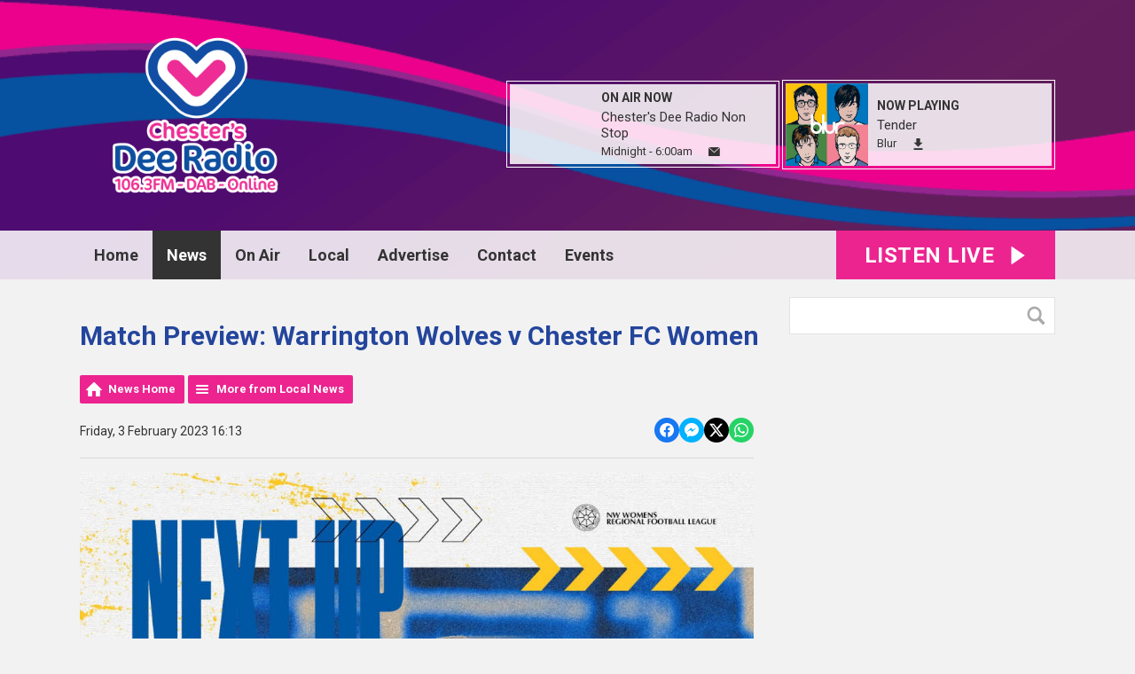

--- FILE ---
content_type: text/html; charset=UTF-8
request_url: https://www.dee1063.com/news/local-news/match-preview-warrington-wolves-v-chester-fc-women1/
body_size: 15050
content:
<!DOCTYPE HTML>
<html lang="en">
<head>
    <meta http-equiv="Content-Type" content="text/html; charset=utf-8">
<title>Match Preview: Warrington Wolves v Chester FC Women - Chester&#039;s Dee Radio</title>
<meta name="description" content="It’s ‘Derby Day’ this Sunday, as Chester FC Women travel to the Tetley Walker Recreation Ground to take on local rivals Warrington Wolves. ">
<meta name="keywords" content="Chester, news, advertise, music, local, radio, Ellesmere Port, Wirral">
<meta name="robots" content="noodp, noydir">

<!-- Facebook -->
<meta property="og:url" content="https://www.dee1063.com/news/local-news/match-preview-warrington-wolves-v-chester-fc-women1/">
<meta property="og:title" content="Match Preview: Warrington Wolves v Chester FC Women">
<meta property="og:image:url" content="https://mmo.aiircdn.com/243/63dd326359266.jpeg">
<meta property="og:image:width" content="1000">
<meta property="og:image:height" content="1000">
<meta property="og:image:type" content="image/jpeg">
<meta property="og:description" content="It’s ‘Derby Day’ this Sunday, as Chester FC Women travel to the Tetley Walker Recreation Ground to take on local rivals Warrington Wolves. ">
<meta property="og:site_name" content="Chester&#039;s Dee Radio">
<meta property="og:type" content="article">

<!-- X.com -->
<meta name="twitter:card" content="summary">
<meta name="twitter:title" content="Match Preview: Warrington Wolves v Chester FC Women">
<meta name="twitter:description" content="It’s ‘Derby Day’ this Sunday, as Chester FC Women travel to the Tetley Walker Recreation Ground to take on local rivals Warrington Wolves. ">
<meta name="twitter:image" content="https://mmo.aiircdn.com/243/63dd326359266.jpeg">
<meta name="twitter:site" content="@dee1063">


<!-- Icons -->
<link rel="icon" href="https://mm.aiircdn.com/451/5e0f20d24ba7e.png">
<link rel="apple-touch-icon" href="https://mm.aiircdn.com/451/5e0f20d24ba7e.png">


<!-- Common CSS -->
<link type="text/css" href="https://c.aiircdn.com/fe/css/dist/afe-f98a36ef05.min.css" rel="stylesheet" media="screen">

<!-- Common JS -->
<script src="https://code.jquery.com/jquery-1.12.2.min.js"></script>
<script src="https://c.aiircdn.com/fe/js/dist/runtime.5b7a401a6565a36fd210.js"></script>
<script src="https://c.aiircdn.com/fe/js/dist/vendor.f6700a934cd0ca45fcf8.js"></script>
<script src="https://c.aiircdn.com/fe/js/dist/afe.10a5ff067c9b70ffe138.js"></script>

<script>
gm.properties = {"site_id":"451","page_id":null,"page_path_no_tll":"\/news\/local-news\/match-preview-warrington-wolves-v-chester-fc-women1\/","service_id":"3460","radioplayer":{"window_size":[380,700]}};
</script>

    <meta name="viewport" content="width=device-width, minimum-scale=1.0, initial-scale=1.0">
    <link rel="stylesheet" href="https://a.aiircdn.com/d/c/1808-9rw7q82oarclqd.css" />
    <script src="//ajax.googleapis.com/ajax/libs/webfont/1/webfont.js"></script>
    <script src="https://a.aiircdn.com/d/j/1809-xneb8jafs0ymxb.js"></script>
</head>
<body data-controller="ads">

<!-- Global site tag (gtag.js) - Google Analytics -->
<script async src="https://www.googletagmanager.com/gtag/js?id=UA-115442827-1"></script>
<script>
  window.dataLayer = window.dataLayer || [];
  function gtag(){dataLayer.push(arguments);}
  gtag('js', new Date());

  gtag('config', 'UA-115442827-1');
</script>


<div class="c-nav-overspill  js-top-nav  js-slide-move">
    <ul></ul>
</div>

<div class="c-site-overlay  js-site-overlay"></div>

<div class="c-site-wrapper  js-slide-move">
    <div class="o-wrapper js-takeover-wrap"></div>
    <div class="c-ad c-leaderboard js-spacing-on-load"><div class="gm-adpos" 
     data-ads-target="pos" 
     data-pos-id="6333" 
     id="ad-pos-6333"
 ></div></div>
    <div class="c-page-head-wrapper">
        <div class="o-wrapper">
            <header class="c-page-head">
                <div class="dv-grid is-vertical-middle">
                    <div class="dv-grid__item one-quarter m-one-half sm-one-whole s-one-whole">
                        <div class="c-logo-wrap">
                            <a href="/" class="c-logo"><span class="c-logo__text">Chester&#039;s Dee Radio</span></a>
                                                    </div>
                    </div><!--
                     --><div class="dv-grid__item three-quarters m-one-half sm-hide s-hide">
                        <div class="c-page-head-secondary">
                                                            <div class="c-output-border">
                                    <div class="c-output">
                                        <div class="c-output__img">
                                            <img src="" />
                                        </div><!--
                                     --><div class="c-output__info">
                                            <span class="c-output__title">On Air Now</span>
                                            <a href="" class="c-output__name">Chester's Dee Radio Non Stop</a>
                                            <span class="c-output__times">Midnight -  6:00am</span>
                                            <a href="https://on.aiir.com/apps/stations/3460/contact" class="c-output__btn"><span class="u-access">Email</span></a>
                                        </div>
                                    </div>
                                </div>
                                                                                        <div class="c-output-border c-output-border--np">
                                    <div class="c-output">
                                        <div class="c-output__img">
                                            <img src="https://is2-ssl.mzstatic.com/image/thumb/Music/v4/a4/36/a7/a436a7e9-4244-716b-3752-dda03b462ff2/source/600x600bb.jpg" />
                                        </div><!--
                                     --><div class="c-output__info">
                                            <span class="c-output__title">Now Playing</span>
                                            <span class="c-output__name">Tender</span>
                                            <a href="/artist/blur/" class="c-output__times">Blur</a>
                                            <a href="https://itunes.apple.com/gb/album/tender/id867694889?i=867694927&uo=4&at=1001lK3e" class="c-output__btn c-output__btn--dl"><span class="u-access">Download</span></a>                                        </div>
                                    </div>
                                </div>
                                                    </div>
                    </div>
                </div>
            </header>
        </div>
        <div class="c-nav-primary-wrapper js-nav-primary-wrapper">
            <div class="o-wrapper">
                <div class="dv-grid">
                    <div class="dv-grid__item l-two-thirds one-half">
                        <nav class="c-nav-primary">

                            <h2 class="u-access"><a href="/">Navigation</a></h2>

                            <button class="c-nav-toggle  js-toggle-navigation">
                                <div class="c-nav-icon">
                                    <i class="c-nav-toggle__line"></i><i class="c-nav-toggle__line"></i><i class="c-nav-toggle__line"></i>
                                </div>
                                <span class="u-access">Toggle</span>
                                <strong class="c-nav-toggle__title">Menu</strong>
                            </button>

                            <ul class="global-nav-top"><li class="nav--home "><div><a href="/">
                    Home
                </a></div></li><li class="nav--news on"><div><a href="/news/">
                    News
                </a></div><ul><li><a href="/news/">
                                Local News
                            </a></li></ul></li><li class="nav--on-air "><div><a href="#">
                    On Air
                </a></div><ul><li><a href="https://www.paradiseislandgolf.com/Cheshire-Oaks">
                                15% Off at Paradise Island Gold at Cheshire Oaks 
                            </a></li><li><a href="/on-air/podcasts/">
                                Podcasts
                            </a></li><li><a href="/on-air/staff/">
                                The Team
                            </a></li><li><a href="/on-air/schedule/">
                                Schedule
                            </a></li><li><a href="https://www.eventbrite.co.uk/e/dancing-in-the-daylight-part-2-with-chesters-dee-radio-tickets-1978410902266?aff=oddtdtcreator">
                                DANCING IN THE DAYLIGHT PARTT 2 ALEXANDER`S LIVE 21st MARCH
                            </a></li><li><a href="/on-air/breakfast/">
                                Breakfast
                            </a></li><li><a href="/on-air/gavin-matthews/">
                                Gavin Matthews
                            </a></li><li><a href="/on-air/daz-antrobus/">
                                Daz Antrobus
                            </a></li><li><a href="/on-air/dave-phillips/">
                                Dave Phillips
                            </a></li><li><a href="/on-air/ruth-pollard/">
                                Ruth Pollard
                            </a></li><li><a href="/on-air/steve-lord/">
                                Steve Lord
                            </a></li><li><a href="/on-air/dee-sport/">
                                Dee Sport
                            </a></li><li><a href="/on-air/shane-pinnington/">
                                Shane Pinnington
                            </a></li><li><a href="/photos/">
                                Photo Gallery
                            </a></li><li><a href="https://www.dee1063.com/on-air/podcasts/school-of-the-week3/">
                                School of The Week 
                            </a></li><li><a href="/on-air/played/">
                                The Music
                            </a></li></ul></li><li class="nav--local "><div><a href="#">
                    Local
                </a></div><ul><li><a href="/local/traffic-info-live/">
                                Traffic info - LIVE
                            </a></li><li><a href="/local/weather/">
                                Weather
                            </a></li><li><a href="https://www.dee1063.com/on-air/podcasts/school-of-the-week3/">
                                School of The Week 
                            </a></li><li><a href="/local/local-out-and-about/">
                                Local Out &amp; About 
                            </a></li><li><a href="/local/brand-builder/">
                                Brand Builder Partners
                            </a></li><li><a href="/local/directory/">
                                Local Directory
                            </a></li><li><a href="/local/lost-and-found-pets/">
                                Lost And Found Pets
                            </a></li></ul></li><li class="nav--advertise "><div><a href="/advertise/">
                    Advertise
                </a></div><ul><li><a href="/advertise/">
                                Win £500 of free advertising 
                            </a></li><li><a href="/advertise/free-marketing-tips/">
                                Free Marketing Tips
                            </a></li><li><a href="/advertise/media-pack/">
                                Media Pack
                            </a></li><li><a href="/advertise/testimonials/">
                                Testimonials
                            </a></li><li><a href="/advertise/why-advertise-with-us/">
                                Why advertise with us
                            </a></li><li><a href="/advertise/what-we-do/">
                                Promotions / Outside Events
                            </a></li><li><a href="/advertise/get-a-free-demo-commercial-for-your-business/">
                                Get a FREE Demo commercial for your business
                            </a></li></ul></li><li class="nav--contact-us "><div><a href="/contact-us/">
                    Contact
                </a></div><ul><li><a href="/contact-us/about-us/">
                                About us
                            </a></li><li><a href="/contact-us/careers/">
                                Careers
                            </a></li><li><a href="/contact-us/">
                                Get in Touch
                            </a></li></ul></li><li class="nav--events "><div><a href="/calendar/">
                    Events
                </a></div></li></ul>

                        </nav>
                    </div><!--
                     --><div class="dv-grid__item l-one-third one-half">
                                                    <a href="/radioplayer/"
                               target="_blank"
                               data-popup-size="380x700"
                               class="c-listen-live">
                                <span class="c-listen-live__text">

                                    <span class="s-hide">Listen Live</span>
                                    <span class="hide s-show-i">Listen</span>

                                </span>
                                <svg class="c-listen-live__icon" xmlns="http://www.w3.org/2000/svg" viewBox="0 0 42 42"><path d="M36 20.2L7 .2a1 1 0 00-1.5.8v40a1 1 0 001.6.8l29-20a1 1 0 000-1.6z"/></svg>
                            </a>
                                            </div>
                </div>
            </div>
        </div>
    </div>

    <section class="c-page-main o-wrapper">
        <div class="dv-grid">
            <div class="dv-grid__item dv-grid__item--flex-300">
                <h1 class="o-headline">Match Preview: Warrington Wolves v Chester FC Women</h1>
                <div class="s-page">
                    
<div class="gm-news-article aiir-c-news-article">

            <ul class="gm-actions">
            <li>
                <a href="/news/" class="icon icon-home">News Home</a>
            </li>
            <li>
                <a href="/news/local-news/" class="icon icon-list">More from Local News</a>
            </li>
        </ul>
    
    <article class="gm-group"
                            data-controller="injector"
                data-injector-interval-value="2"
                data-injector-html-value="&lt;div class=&quot;aiir-c-news-article__mid-article&quot;&gt;&lt;div class=&quot;gm-adpos&quot; 
     data-ads-target=&quot;pos&quot; 
     data-pos-id=&quot;12075&quot; 
     id=&quot;ad-pos-12075&quot;
 &gt;&lt;/div&gt;&lt;/div&gt;"
                >

        <div class="aiir-c-news-extra">
            <div class="aiir-c-news-extra__meta">
                <p class="aiir-c-news-extra__timestamp">
                    Friday, 3 February 2023 16:13
                </p>

                            </div>

            
<div class="aiir-share--floated">
    <ul class="aiir-share__list aiir-share__list--floated">
        <li class="aiir-share__item aiir-share__item--floated">
            <a href="https://www.facebook.com/sharer/sharer.php?u=https%3A%2F%2Fwww.dee1063.com%2Fnews%2Flocal-news%2Fmatch-preview-warrington-wolves-v-chester-fc-women1%2F" 
               class="aiir-share__link aiir-share__link--facebook" 
               data-controller="popup"
               data-action="click->popup#open"
               data-popup-size-param="550x500"
               target="_blank">
                <span class="access">Share on Facebook</span>
                <svg class="aiir-share__icon aiir-share__icon--floated" viewBox="0 0 24 24" xmlns="http://www.w3.org/2000/svg" fill-rule="evenodd" clip-rule="evenodd" stroke-linejoin="round"><path d="M23.9981 11.9991C23.9981 5.37216 18.626 0 11.9991 0C5.37216 0 0 5.37216 0 11.9991C0 17.9882 4.38789 22.9522 10.1242 23.8524V15.4676H7.07758V11.9991H10.1242V9.35553C10.1242 6.34826 11.9156 4.68714 14.6564 4.68714C15.9692 4.68714 17.3424 4.92149 17.3424 4.92149V7.87439H15.8294C14.3388 7.87439 13.8739 8.79933 13.8739 9.74824V11.9991H17.2018L16.6698 15.4676H13.8739V23.8524C19.6103 22.9522 23.9981 17.9882 23.9981 11.9991Z"></path></svg>
            </a>
        </li>
        <li class="aiir-share__item aiir-share__item--floated aiir-share__item--mobile-only">
            <a href="fb-messenger://share?link=https%3A%2F%2Fwww.dee1063.com%2Fnews%2Flocal-news%2Fmatch-preview-warrington-wolves-v-chester-fc-women1%2F" 
               class="aiir-share__link aiir-share__link--messenger">
                <span class="access">Share on Messenger</span>
                <svg class="aiir-share__icon aiir-share__icon--floated" viewBox="0 0 16 16" xmlns="http://www.w3.org/2000/svg" fill-rule="evenodd" clip-rule="evenodd" stroke-linejoin="round" stroke-miterlimit="1.414"><path d="M8 0C3.582 0 0 3.316 0 7.407c0 2.332 1.163 4.41 2.98 5.77V16l2.725-1.495c.727.2 1.497.31 2.295.31 4.418 0 8-3.317 8-7.408C16 3.317 12.418 0 8 0zm.795 9.975L6.758 7.802 2.783 9.975l4.372-4.642 2.087 2.173 3.926-2.173-4.373 4.642z" fill-rule="nonzero"></path></svg>
            </a>
        </li>
        <li class="aiir-share__item aiir-share__item--floated aiir-share__item--desktop-only">
            <a href="http://www.facebook.com/dialog/send?&app_id=1850503301852189&link=https%3A%2F%2Fwww.dee1063.com%2Fnews%2Flocal-news%2Fmatch-preview-warrington-wolves-v-chester-fc-women1%2F&redirect_uri=https%3A%2F%2Fwww.dee1063.com%2Fnews%2Flocal-news%2Fmatch-preview-warrington-wolves-v-chester-fc-women1%2F&display=popup" 
               class="aiir-share__link aiir-share__link--messenger" 
               data-controller="popup"
               data-action="click->popup#open"
               data-popup-size-param="645x580"
               target="_blank">
                <span class="access">Share on Messenger</span>
                <svg class="aiir-share__icon aiir-share__icon--floated" viewBox="0 0 16 16" xmlns="http://www.w3.org/2000/svg" fill-rule="evenodd" clip-rule="evenodd" stroke-linejoin="round" stroke-miterlimit="1.414"><path d="M8 0C3.582 0 0 3.316 0 7.407c0 2.332 1.163 4.41 2.98 5.77V16l2.725-1.495c.727.2 1.497.31 2.295.31 4.418 0 8-3.317 8-7.408C16 3.317 12.418 0 8 0zm.795 9.975L6.758 7.802 2.783 9.975l4.372-4.642 2.087 2.173 3.926-2.173-4.373 4.642z" fill-rule="nonzero"></path></svg>
            </a>
        </li>
        <li class="aiir-share__item aiir-share__item--floated">
            <a href="https://twitter.com/intent/tweet?url=https%3A%2F%2Fwww.dee1063.com%2Fnews%2Flocal-news%2Fmatch-preview-warrington-wolves-v-chester-fc-women1%2F&text=Match+Preview%3A+Warrington+Wolves+v+Chester+FC+Women" 
            class="aiir-share__link aiir-share__link--twitter" 
            data-controller="popup"
            data-action="click->popup#open"
            data-popup-size-param="550x400"
            target="_blank">
                <span class="access">Share on X</span>
                <svg class="aiir-share__icon aiir-share__icon--floated" role="img" viewBox="0 0 24 24" xmlns="http://www.w3.org/2000/svg"><path d="M18.901 1.153h3.68l-8.04 9.19L24 22.846h-7.406l-5.8-7.584-6.638 7.584H.474l8.6-9.83L0 1.154h7.594l5.243 6.932ZM17.61 20.644h2.039L6.486 3.24H4.298Z"/></svg>
            </a>
        </li>
         <li class="aiir-share__item aiir-share__item--floated">
            <a href="https://wa.me/?text=https%3A%2F%2Fwww.dee1063.com%2Fnews%2Flocal-news%2Fmatch-preview-warrington-wolves-v-chester-fc-women1%2F" 
               class="aiir-share__link aiir-share__link--whatsapp" 
               data-action="share/whatsapp/share">
                <span class="access">Share on Whatsapp</span>
                <svg class="aiir-share__icon aiir-share__icon--floated" viewBox="0 0 16 16" xmlns="http://www.w3.org/2000/svg" fill-rule="evenodd" clip-rule="evenodd" stroke-linejoin="round" stroke-miterlimit="1.414"><path d="M11.665 9.588c-.2-.1-1.177-.578-1.36-.644-.182-.067-.315-.1-.448.1-.132.197-.514.643-.63.775-.116.13-.232.14-.43.05-.2-.1-.842-.31-1.602-.99-.592-.53-.99-1.18-1.107-1.38-.116-.2-.013-.31.087-.41.09-.09.2-.23.3-.35.098-.12.13-.2.198-.33.066-.14.033-.25-.017-.35-.05-.1-.448-1.08-.614-1.47-.16-.39-.325-.34-.448-.34-.115-.01-.248-.01-.38-.01-.134 0-.35.05-.532.24-.182.2-.696.68-.696 1.65s.713 1.91.812 2.05c.1.13 1.404 2.13 3.4 2.99.476.2.846.32 1.136.42.476.15.91.13 1.253.08.383-.06 1.178-.48 1.344-.95.17-.47.17-.86.12-.95-.05-.09-.18-.14-.38-.23M8.04 14.5h-.01c-1.18 0-2.35-.32-3.37-.92l-.24-.143-2.5.65.67-2.43-.16-.25c-.66-1.05-1.01-2.26-1.01-3.506 0-3.63 2.97-6.59 6.628-6.59 1.77 0 3.43.69 4.68 1.94 1.25 1.24 1.94 2.9 1.94 4.66-.003 3.63-2.973 6.59-6.623 6.59M13.68 2.3C12.16.83 10.16 0 8.03 0 3.642 0 .07 3.556.067 7.928c0 1.397.366 2.76 1.063 3.964L0 16l4.223-1.102c1.164.63 2.474.964 3.807.965h.004c4.39 0 7.964-3.557 7.966-7.93 0-2.117-.827-4.11-2.33-5.608"></path></svg>
            </a>
        </li>
    </ul>
</div>
        </div>

                    <figure class="aiir-c-news-figure aiir-c-news-figure--side">
                <img class="aiir-c-news-figure__image" src="https://mmo.aiircdn.com/243/63dd326359266.jpeg" alt="" />
                            </figure>
        
        <p class="aiir-c-news-article__abstract">
            It’s ‘Derby Day’ this Sunday, as Chester FC Women travel to the Tetley Walker Recreation Ground to take on local rivals Warrington Wolves. 
        </p>

        <p><span style="font-size:11pt"><span style="line-height:115%"><span style="font-family:Arial,sans-serif"><span style="font-size:14.0pt"><span style="line-height:115%">The Seals made it five consecutive wins in all competitions last Sunday following a very impressive 5-1 away victory against Carlisle United in the Argyle Sports Plate. Prior to the recent good run of form the Blues had gone almost four months without a win in any competition, but a huge win just before the winter break added much needed confidence and belief ahead of the second half of the season. </span></span></span></span></span></p>

<p><span style="font-size:11pt"><span style="line-height:115%"><span style="font-family:Arial,sans-serif"><span style="font-size:14.0pt"><span style="line-height:115%">Following recent results Chester have advanced in two cup competitions reaching the Semi-Final of the County Cup and have climbed up three places in the league . The side come into Sunday&rsquo;s big game in very good form and Martin Fitzsimons will be hoping his side can carry their momentum on. </span></span></span></span></span></p>

<p><span style="font-size:11pt"><span style="line-height:115%"><span style="font-family:Arial,sans-serif"><span style="font-size:14.0pt"><span style="line-height:115%">Ahead of this weekend&rsquo;s game Chester currently occupy 5th in the league, one place above Warrington with both sides on 16 points but Chester having the inferior goal difference. A win for the Seals this weekend could see them record a 6th consecutive win in all competitions and finish the afternoon as high as 4th in the league. </span></span></span></span></span></p>

<p><span style="font-size:11pt"><span style="line-height:115%"><span style="font-family:Arial,sans-serif"><span style="font-size:14.0pt"><span style="line-height:115%">Sunday&rsquo;s opponents Warrington come into Sunday&rsquo;s game having only recorded one win in their last five games, as mentioned they are one place behind Chester in the league having played two games more. The Wolves have endured a mixed season to date having won four of their eleven games in the league, a win for them on Sunday would move them above rivals Chester and potentially into 4th place.</span></span></span></span></span></p>

<p><em><span style="font-size:11pt"><span style="line-height:115%"><span style="font-family:Arial,sans-serif"><b><u><span style="font-size:14.0pt"><span style="line-height:115%">STAT ATTACK </span></span></u></b></span></span></span></em></p>

<ul>
  <li style="margin-left:8px"><span style="font-size:11pt"><span style="line-height:115%"><span style="font-family:Arial,sans-serif"><span style="font-size:14.0pt"><span style="line-height:115%">Last season&#39;s fixtures between the sides saw both Chester and Warrington both register one win (Chester 2-0 Warrington &amp; Warrington 2-1 Chester).</span></span></span></span></span></li>
  <li style="margin-left:8px"><span style="font-size:11pt"><span style="line-height:115%"><span style="font-family:Arial,sans-serif"><span style="font-size:14.0pt"><span style="line-height:115%">Warrington have picked up just one win in their last five games in the league.</span></span></span></span></span></li>
  <li style="margin-left:8px"><span style="font-size:11pt"><span style="line-height:115%"><span style="font-family:Arial,sans-serif"><span style="font-size:14.0pt"><span style="line-height:115%">A win for Chester on Sunday would see them record a 6th consecutive win in all competitions.</span></span></span></span></span></li>
  <li style="margin-left:8px"><span style="font-size:11pt"><span style="line-height:115%"><span style="font-family:Arial,sans-serif"><span style="font-size:14.0pt"><span style="line-height:115%">A goal for Chester&rsquo;s Molly Wood on Sunday would see her score for the four game running.</span></span></span></span></span></li>
</ul>

<p><em><span style="font-size:11pt"><span style="line-height:115%"><span style="font-family:Arial,sans-serif"><b><u><span style="font-size:14.0pt"><span style="line-height:115%">Form Guide (Most Recent First)</span></span></u></b></span></span></span></em></p>

<p><span style="font-size:11pt"><span style="line-height:115%"><span style="font-family:Arial,sans-serif"><span style="font-size:14.0pt"><span style="line-height:115%">Warrington Wolves: LLWLD</span></span></span></span></span></p>

<p><span style="font-size:11pt"><span style="line-height:115%"><span style="font-family:Arial,sans-serif"><span style="font-size:14.0pt"><span style="line-height:115%">Chester FC Women: WWWWW</span></span></span></span></span></p>

<p><em><span style="font-size:11pt"><span style="line-height:115%"><span style="font-family:Arial,sans-serif"><b><u><span style="font-size:14.0pt"><span style="line-height:115%">Manager Thoughts</span></span></u></b></span></span></span></em></p>

<p><span style="font-size:11pt"><span style="line-height:115%"><span style="font-family:Arial,sans-serif"><span style="font-size:14.0pt"><span style="line-height:115%">&ldquo;This weekend is just another challenge along our journey. Every team poses a different challenge, and recently, we&rsquo;ve come up with all the answers. The history, whilst I&rsquo;ve been at the club, suggests it will be a close game, where you must concentrate for 90 minutes plus. If you don&#39;t, Warrington are a team that is capable of punishing you. We need to treat it like every other game we have done recently&rdquo;.</span></span></span></span></span></p>

<p><span style="font-size:11pt"><span style="line-height:115%"><span style="font-family:Arial,sans-serif"><span style="font-size:14.0pt"><span style="line-height:115%">&ldquo;Our Forwards have been on fire recently. Long may that continue. Obviously, the goals and assists of Emma Gray and Molly Wood have been crucial and quite rightly take a lot of the accolade&rsquo;s. But recently Ell Bradley has been an unsung hero putting in some good performances. I was over the moon that she got her goal on Sunday, with a great finish too. We still have Alisha Wright amongst some talented youngsters to join the fold which is exciting to see what those players can do in the not-so-distant future&rdquo;.</span></span></span></span></span></p>

<p><span style="font-size:11pt"><span style="line-height:115%"><span style="font-family:Arial,sans-serif"><span style="font-size:14.0pt"><span style="line-height:115%">&ldquo;Lately, I&rsquo;ve been really pleased with our attitude and application of the whole team in games. The forwards score the goals but they need the midfield and the defence to play their part in giving them the platform to do what they do. There&rsquo;s a healthy respect that everyone plays their part in the game. Regardless of the situation we find ourselves in throughout the game, we play football. The players look like they have a healthy arrogance about them, a refusal to play any other way, than the way we know. They&rsquo;re together and any tough moments they find themselves in games they know when to hit the &lsquo;reset button&rsquo;. Provided we do that again on Sunday, we will come out of the game with the result we want&rdquo;.</span></span></span></span></span></p>

        
        
    </article>

    
<div class="aiir-share">
    <h2 class="aiir-share__header">Share</h2>
    <ul class="aiir-share__list">
        <li class="aiir-share__item">
            <a href="https://www.facebook.com/sharer/sharer.php?u=https%3A%2F%2Fwww.dee1063.com%2Fnews%2Flocal-news%2Fmatch-preview-warrington-wolves-v-chester-fc-women1%2F" 
               class="aiir-share__link aiir-share__link--facebook" 
               data-controller="popup"
               data-action="click->popup#open"
               data-popup-size-param="550x500"
               target="_blank">
                <span class="access">Share on Facebook</span>
                <svg class="aiir-share__icon" viewBox="0 0 24 24" xmlns="http://www.w3.org/2000/svg" fill-rule="evenodd" clip-rule="evenodd" stroke-linejoin="round"><path d="M23.9981 11.9991C23.9981 5.37216 18.626 0 11.9991 0C5.37216 0 0 5.37216 0 11.9991C0 17.9882 4.38789 22.9522 10.1242 23.8524V15.4676H7.07758V11.9991H10.1242V9.35553C10.1242 6.34826 11.9156 4.68714 14.6564 4.68714C15.9692 4.68714 17.3424 4.92149 17.3424 4.92149V7.87439H15.8294C14.3388 7.87439 13.8739 8.79933 13.8739 9.74824V11.9991H17.2018L16.6698 15.4676H13.8739V23.8524C19.6103 22.9522 23.9981 17.9882 23.9981 11.9991Z"></path></svg>
            </a>
        </li>
        <li class="aiir-share__item aiir-share__item--mobile-only">
            <a href="fb-messenger://share?link=https%3A%2F%2Fwww.dee1063.com%2Fnews%2Flocal-news%2Fmatch-preview-warrington-wolves-v-chester-fc-women1%2F" 
               class="aiir-share__link aiir-share__link--messenger">
                <span class="access">Share on Messenger</span>
                <svg class="aiir-share__icon" viewBox="0 0 16 16" xmlns="http://www.w3.org/2000/svg" fill-rule="evenodd" clip-rule="evenodd" stroke-linejoin="round" stroke-miterlimit="1.414"><path d="M8 0C3.582 0 0 3.316 0 7.407c0 2.332 1.163 4.41 2.98 5.77V16l2.725-1.495c.727.2 1.497.31 2.295.31 4.418 0 8-3.317 8-7.408C16 3.317 12.418 0 8 0zm.795 9.975L6.758 7.802 2.783 9.975l4.372-4.642 2.087 2.173 3.926-2.173-4.373 4.642z" fill-rule="nonzero"></path></svg>
            </a>
        </li>
        <li class="aiir-share__item aiir-share__item--desktop-only">
            <a href="http://www.facebook.com/dialog/send?&app_id=1850503301852189&link=https%3A%2F%2Fwww.dee1063.com%2Fnews%2Flocal-news%2Fmatch-preview-warrington-wolves-v-chester-fc-women1%2F&redirect_uri=https%3A%2F%2Fwww.dee1063.com%2Fnews%2Flocal-news%2Fmatch-preview-warrington-wolves-v-chester-fc-women1%2F&display=popup" 
               class="aiir-share__link aiir-share__link--messenger" 
               data-controller="popup"
               data-action="click->popup#open"
               data-popup-size-param="645x580"
               target="_blank">
                <span class="access">Share on Messenger</span>
                <svg class="aiir-share__icon" viewBox="0 0 16 16" xmlns="http://www.w3.org/2000/svg" fill-rule="evenodd" clip-rule="evenodd" stroke-linejoin="round" stroke-miterlimit="1.414"><path d="M8 0C3.582 0 0 3.316 0 7.407c0 2.332 1.163 4.41 2.98 5.77V16l2.725-1.495c.727.2 1.497.31 2.295.31 4.418 0 8-3.317 8-7.408C16 3.317 12.418 0 8 0zm.795 9.975L6.758 7.802 2.783 9.975l4.372-4.642 2.087 2.173 3.926-2.173-4.373 4.642z" fill-rule="nonzero"></path></svg>
            </a>
        </li>
        <li class="aiir-share__item">
            <a href="https://twitter.com/intent/tweet?url=https%3A%2F%2Fwww.dee1063.com%2Fnews%2Flocal-news%2Fmatch-preview-warrington-wolves-v-chester-fc-women1%2F&text=Match+Preview%3A+Warrington+Wolves+v+Chester+FC+Women" 
            class="aiir-share__link aiir-share__link--twitter" 
            data-controller="popup"
            data-action="click->popup#open"
            data-popup-size-param="550x400"
            target="_blank">
                <span class="access">Share on X</span>
                <svg class="aiir-share__icon" role="img" viewBox="0 0 24 24" xmlns="http://www.w3.org/2000/svg"><path d="M18.901 1.153h3.68l-8.04 9.19L24 22.846h-7.406l-5.8-7.584-6.638 7.584H.474l8.6-9.83L0 1.154h7.594l5.243 6.932ZM17.61 20.644h2.039L6.486 3.24H4.298Z"/></svg>
            </a>
        </li>
         <li class="aiir-share__item">
            <a href="https://wa.me/?text=https%3A%2F%2Fwww.dee1063.com%2Fnews%2Flocal-news%2Fmatch-preview-warrington-wolves-v-chester-fc-women1%2F" 
               class="aiir-share__link aiir-share__link--whatsapp" 
               data-action="share/whatsapp/share">
                <span class="access">Share on Whatsapp</span>
                <svg class="aiir-share__icon" viewBox="0 0 16 16" xmlns="http://www.w3.org/2000/svg" fill-rule="evenodd" clip-rule="evenodd" stroke-linejoin="round" stroke-miterlimit="1.414"><path d="M11.665 9.588c-.2-.1-1.177-.578-1.36-.644-.182-.067-.315-.1-.448.1-.132.197-.514.643-.63.775-.116.13-.232.14-.43.05-.2-.1-.842-.31-1.602-.99-.592-.53-.99-1.18-1.107-1.38-.116-.2-.013-.31.087-.41.09-.09.2-.23.3-.35.098-.12.13-.2.198-.33.066-.14.033-.25-.017-.35-.05-.1-.448-1.08-.614-1.47-.16-.39-.325-.34-.448-.34-.115-.01-.248-.01-.38-.01-.134 0-.35.05-.532.24-.182.2-.696.68-.696 1.65s.713 1.91.812 2.05c.1.13 1.404 2.13 3.4 2.99.476.2.846.32 1.136.42.476.15.91.13 1.253.08.383-.06 1.178-.48 1.344-.95.17-.47.17-.86.12-.95-.05-.09-.18-.14-.38-.23M8.04 14.5h-.01c-1.18 0-2.35-.32-3.37-.92l-.24-.143-2.5.65.67-2.43-.16-.25c-.66-1.05-1.01-2.26-1.01-3.506 0-3.63 2.97-6.59 6.628-6.59 1.77 0 3.43.69 4.68 1.94 1.25 1.24 1.94 2.9 1.94 4.66-.003 3.63-2.973 6.59-6.623 6.59M13.68 2.3C12.16.83 10.16 0 8.03 0 3.642 0 .07 3.556.067 7.928c0 1.397.366 2.76 1.063 3.964L0 16l4.223-1.102c1.164.63 2.474.964 3.807.965h.004c4.39 0 7.964-3.557 7.966-7.93 0-2.117-.827-4.11-2.33-5.608"></path></svg>
            </a>
        </li>
    </ul>
</div>

    <div data-nosnippet>
        
                    <h2>More from Local News</h2>

            <ul class="gm-sec divide-rows" data-grid-threshold="400"
                                >
                                        <li>
        <a class="gm-sec-title" href="/news/local-news/cwac-council-publishes-proposed-budget-while-continuing-to-prioritise-investment-in-communities/">
            <img class="gm-sec-img "
                 src="https://mmo.aiircdn.com/243/632c836a0ee53.jpg"
                 alt=""
            />
            CWaC Council publishes proposed budget while continuing to prioritise investment in communities
        </a>
        <div class="gm-sec-text">
                                        <p class="gm-sec-description">
                    Cheshire West and Chester Council has published its proposed budget for 2026-27, setting out how it plans to protect vital services for residents while responding to ongoing financial pressures facing local government.
                </p>
                    </div>
    </li>

                                        <li>
        <a class="gm-sec-title" href="/news/local-news/flintshire-council-strengthens-support-for-pupils-with-additional-learning-needs/">
            <img class="gm-sec-img "
                 src="https://mmo.aiircdn.com/243/6687cfd05f92c.jpg"
                 alt=""
            />
            Flintshire Council strengthens support for pupils with additional learning needs
        </a>
        <div class="gm-sec-text">
                                        <p class="gm-sec-description">
                    Cabinet members are proposing a significant £1.8 million investment to support children and young people with additional learning needs, following feedback from schools across Flintshire.
                </p>
                    </div>
    </li>

                                        <li>
        <a class="gm-sec-title" href="/news/local-news/cwac-increased-housing-management-service-budget/">
            <img class="gm-sec-img "
                 src="https://mmo.aiircdn.com/243/632c836a0ee53.jpg"
                 alt=""
            />
            CWaC - Increased Housing Management Service Budget
        </a>
        <div class="gm-sec-text">
                                        <p class="gm-sec-description">
                    Cheshire West and Chester Council’s Overview and Scrutiny Committee will discuss the proposed Housing Management Service budget and proposed rent increases for tenants of Council owned properties at a meeting on Monday 2nd February.
                </p>
                    </div>
    </li>

                                        <li>
        <a class="gm-sec-title" href="/news/local-news/citizens-advice-flintshire-looking-for-new-volunteer-assessors/">
            <img class="gm-sec-img "
                 src="https://mmo.aiircdn.com/243/63d408d3765ef.png"
                 alt=""
            />
            Citizens Advice Flintshire looking for new volunteer assessors
        </a>
        <div class="gm-sec-text">
                                        <p class="gm-sec-description">
                    Citizens Advice Flintshire are currently looking for new volunteer assessors to help in their Mold and Deeside offices.
                </p>
                    </div>
    </li>

                                        <li>
        <a class="gm-sec-title" href="/news/local-news/new-gates-improve-safety-and-accessibility-on-popular-walking-routes/">
            <img class="gm-sec-img "
                 src="https://mmo.aiircdn.com/243/69736d34ab088.jfif"
                 alt=""
            />
            New gates improve safety and accessibility on popular walking routes
        </a>
        <div class="gm-sec-text">
                                        <p class="gm-sec-description">
                    Several popular footpaths in the Caergwrle area have been greatly enhanced through recent installations by Flintshire County Council’s Access and Environment Service and local contractors.
                </p>
                    </div>
    </li>

                                        <li>
        <a class="gm-sec-title" href="/news/local-news/have-your-say-on-the-next-stage-of-ellesmere-port-regeneration/">
            <img class="gm-sec-img "
                 src="https://mmo.aiircdn.com/243/6973592baa371.png"
                 alt=""
            />
            Have your say on the next stage of Ellesmere Port regeneration
        </a>
        <div class="gm-sec-text">
                                        <p class="gm-sec-description">
                    The Masterplan for Ellesmere Port is being refreshed and updated to consider the next priorities for the town.
                </p>
                    </div>
    </li>

                                        <li>
        <a class="gm-sec-title" href="/news/local-news/february-half-term-brings-exciting-free-holiday-activities-for-children-across-cheshire-west/">
            <img class="gm-sec-img "
                 src="https://mmo.aiircdn.com/243/69734f02e4cf5.jpg"
                 alt=""
            />
            February half-term brings exciting free holiday activities for children across Cheshire West
        </a>
        <div class="gm-sec-text">
                                        <p class="gm-sec-description">
                    Cheshire West and Chester Council has announced an exciting programme of free activities available to eligible children this February half term, thanks to continued Government funding for the Holiday Activities and Food Programme.
                </p>
                    </div>
    </li>

                                        <li>
        <a class="gm-sec-title" href="/news/local-news/chesters-lunar-new-year-celebrations-2026/">
            <img class="gm-sec-img "
                 src="https://mmo.aiircdn.com/243/69734cfa94751.jpg"
                 alt=""
            />
            Chester’s Lunar New Year celebrations 2026
        </a>
        <div class="gm-sec-text">
                                        <p class="gm-sec-description">
                    Chester will celebrate the Lunar New Year of the Horse on Saturday, February 21st with performances of traditional music, lions and dragon dancing, non-combustible firecrackers and cultural characters.
                </p>
                    </div>
    </li>

                                        <li>
        <a class="gm-sec-title" href="/news/local-news/cheshire-police-warn-people-to-be-vigilant-following-reports-of-counterfeit-notes-across-the-county/">
            <img class="gm-sec-img "
                 src="https://mmo.aiircdn.com/243/5f44e2ff6a592.jpg"
                 alt=""
            />
            Cheshire Police warn people to be vigilant following reports of counterfeit notes across the county
        </a>
        <div class="gm-sec-text">
                                        <p class="gm-sec-description">
                    Cheshire Police are warning businesses and private sellers to be vigilant following a number of reports of counterfeit notes being offered for payment.
                </p>
                    </div>
    </li>

                                        <li>
        <a class="gm-sec-title" href="/news/local-news/samantha-dixon-mp-helps-return-over-1-5-million-to-local-residents/">
            <img class="gm-sec-img "
                 src="https://mmo.aiircdn.com/243/69712828d710d.jpg"
                 alt=""
            />
            Samantha Dixon MP Helps Return Over £1.5 Million to Local Residents 
        </a>
        <div class="gm-sec-text">
                                        <p class="gm-sec-description">
                    The first month of 2026 has seen local MP, Samantha Dixon and her team mark the return of more than £1.5 million back to local residents.  
                </p>
                    </div>
    </li>

                                        <li>
        <a class="gm-sec-title" href="/news/local-news/police-appeal-for-witnesses-following-serious-collision-in-tattenhall/">
            <img class="gm-sec-img "
                 src="https://mmo.aiircdn.com/243/68a74c5f4f693.jpg"
                 alt=""
            />
            Police appeal for witnesses following serious collision in Tattenhall
        </a>
        <div class="gm-sec-text">
                                        <p class="gm-sec-description">
                    Police are appealing for witnesses following a serious collision in Tattenhall.
                </p>
                    </div>
    </li>

                                        <li>
        <a class="gm-sec-title" href="/news/local-news/blues-match-report-spennymoor-town-1-2-chester-fc/">
            <img class="gm-sec-img "
                 src="https://mmo.aiircdn.com/243/6971216492d38.jpg"
                 alt=""
            />
            Blues Match Report: Spennymoor Town 1 - 2 Chester FC
        </a>
        <div class="gm-sec-text">
                            <p class="gm-sec-meta">
                                            <span>Video</span>
                                                        </p>
                                        <p class="gm-sec-description">
                    A dramatic late turnaround, courtesy of goals from Pat Jones and Fin Roberts, earned Chester FC all three points at The Brewery Field last night.
                </p>
                    </div>
    </li>

                                        <li>
        <a class="gm-sec-title" href="/news/local-news/burglars-jailed-after-targeting-properties-in-tarvin/">
            <img class="gm-sec-img "
                 src="https://mmo.aiircdn.com/243/67acb05ff25d6.jpg"
                 alt=""
            />
            Burglars jailed after targeting properties in Tarvin
        </a>
        <div class="gm-sec-text">
                                        <p class="gm-sec-description">
                    Two burglars have been jailed after admitting targeting properties in the Tarvin area.
                </p>
                    </div>
    </li>

                                        <li>
        <a class="gm-sec-title" href="/news/local-news/operation-hummingbird-investigation-update/">
            <img class="gm-sec-img "
                 src="https://mmo.aiircdn.com/243/624d698be28b1.png"
                 alt=""
            />
            Operation Hummingbird - Investigation Update
        </a>
        <div class="gm-sec-text">
                                        <p class="gm-sec-description">
                    The Crown Prosecution Service has announced that it will not be charging Lucy Letby with any further offences, after reviewing files of evidence that Cheshire Constabulary submitted in July 2025.
                </p>
                    </div>
    </li>

                                        <li>
        <a class="gm-sec-title" href="/news/local-news/blues-match-preview-spennymoor-town-v-chester-fc3/">
            <img class="gm-sec-img "
                 src="https://mmo.aiircdn.com/243/696fa7880549c.jpg"
                 alt=""
            />
            Blues Match Preview: Spennymoor Town v Chester FC
        </a>
        <div class="gm-sec-text">
                                        <p class="gm-sec-description">
                    Chester FC travel to The Brewery Field tonight for their rearranged Enterprise National League North clash with Spennymoor Town.
                </p>
                    </div>
    </li>

                                        <li>
        <a class="gm-sec-title" href="/news/local-news/man-jailed-for-more-than-eleven-years-after-raping-woman-in-chester/">
            <img class="gm-sec-img "
                 src="https://mmo.aiircdn.com/243/696f8d8307d8a.jpg"
                 alt=""
            />
            Man jailed for more than eleven years after raping woman in Chester
        </a>
        <div class="gm-sec-text">
                                        <p class="gm-sec-description">
                    A man has been jailed after raping a woman in Chester.
                </p>
                    </div>
    </li>

                                        <li>
        <a class="gm-sec-title" href="/news/local-news/place-making-plans-adopted-for-two-flintshire-towns/">
            <img class="gm-sec-img "
                 src="https://mmo.aiircdn.com/243/64ac290b09cf2.jpg"
                 alt=""
            />
            Place Making Plans adopted for two Flintshire towns
        </a>
        <div class="gm-sec-text">
                                        <p class="gm-sec-description">
                    Bold new plans that will shape the future of two Flintshire towns have been approved.
                </p>
                    </div>
    </li>

                                        <li>
        <a class="gm-sec-title" href="/news/local-news/chester-and-wirral-football-league-weekend-round-up33/">
            <img class="gm-sec-img "
                 src="https://mmo.aiircdn.com/243/68e38617d34b8.jpg"
                 alt=""
            />
            Chester and Wirral Football League - Weekend Round Up
        </a>
        <div class="gm-sec-text">
                                        <p class="gm-sec-description">
                    Here are the latest results from the Chester and Wirral Football League...
                </p>
                    </div>
    </li>

                                        <li>
        <a class="gm-sec-title" href="/news/local-news/new-support-hub-to-be-handed-over-to-flintshire-county-council/">
            <img class="gm-sec-img "
                 src="https://mmo.aiircdn.com/243/696f8a7c88e47.jfif"
                 alt=""
            />
            New Support Hub to be handed over to Flintshire County Council
        </a>
        <div class="gm-sec-text">
                                        <p class="gm-sec-description">
                    A new purpose-built Community Hub for adults with learning disabilities, autism and mental health needs is set to be handed over to Flintshire County Council next month.
                </p>
                    </div>
    </li>

                                        <li>
        <a class="gm-sec-title" href="/news/local-news/rising-young-kanneh-mason-star-soloist-to-join-chester-orchestra-for-cathedral-concert/">
            <img class="gm-sec-img "
                 src="https://mmo.aiircdn.com/243/696f886e343eb.jpg"
                 alt=""
            />
            RISING YOUNG STAR SOLOIST TO JOIN CHESTER ORCHESTRA FOR CATHEDRAL CONCERT
        </a>
        <div class="gm-sec-text">
                                        <p class="gm-sec-description">
                    Chester Philharmonic Orchestra is set to stage its first concert of 2026 with a member of the UK&#039;s best known family of classical musicians as its special guest soloist. 
                </p>
                    </div>
    </li>

                            </ul>
        
        

    <div class="gm-comments gm-group"
         data-controller="comments"
         data-initial-url="/_comments?entity_type=nws&entity_id=1447591&page=1"
    >
        <h2>Comments</h2>

        <div class="report-cont"
             data-comments-target="reportContainer"></div>

        <div class="comments-cont"
             data-comments-target="commentsContainer"></div>

        <h3 id="addcomment">Add a comment</h3>

        <div class="add-comment-cont"
             data-comments-target="addCommentContainer">
                                                <div class="gm-alert">
                        <a href="/club/">Log in</a> to the club or enter your details below.
                    </div>
                
                <form class="aiir-c-form"
                      method="post"
                      action="/_comments/add"
                      data-comments-target="commentForm"
                      data-controller="form"
                      data-action="submit->form#submit form:submit->comments#commentSubmitted"
                      data-form-please-wait-string-value="Please wait..."
                      data-form-check-highlighted-string-value="Please check the highlighted parts of this form."
                      data-ajaxsubmit="true"
                                        >
                    <input type="hidden" name="entity_type" value="nws" />
                    <input type="hidden" name="entity_id" value="1447591" />

                                                
    <div class="aiir-c-form-item "
         data-form-target="item"
         data-controller="form-item "
                      data-required="true"
             data-form-item-required-string-value="This field must be completed."
                                                                   >
        <label class="aiir-c-form-item__label"
               for="form_input_name">Display Name <abbr title="This field must be completed." class="aiir-c-form-item__required">*</abbr>
        </label>
        <div class="aiir-c-form-item__control"
                        >
            <input type="text"
                   id="form_input_name"
                   name="name"
                   value=""
                   class="aiir-c-text-input "
                   data-action="   blur->form-item#validate"
                   required                   maxlength="70"                                                                                                                                                 />
                                            </div>
    </div>


                            
    <div class="aiir-c-form-item "
         data-form-target="item"
         data-controller="form-item "
                      data-required="true"
             data-form-item-required-string-value="This field must be completed."
                                                                   >
        <label class="aiir-c-form-item__label"
               for="form_input_location">Location <abbr title="This field must be completed." class="aiir-c-form-item__required">*</abbr>
        </label>
        <div class="aiir-c-form-item__control"
                        >
            <input type="text"
                   id="form_input_location"
                   name="location"
                   value=""
                   class="aiir-c-text-input "
                   data-action="   blur->form-item#validate"
                   required                   maxlength="70"                                                                                                                                                 />
                                            </div>
    </div>


                            
    <div class="aiir-c-form-item "
         data-form-target="item"
         data-controller="form-item "
                      data-required="true"
             data-form-item-required-string-value="This field must be completed."
                                    data-valid-format="email"                               data-form-item-valid-email-string-value="This must be a valid email address."
                      >
        <label class="aiir-c-form-item__label"
               for="form_input_email">Email Address <abbr title="This field must be completed." class="aiir-c-form-item__required">*</abbr>
        </label>
        <div class="aiir-c-form-item__control"
                        >
            <input type="text"
                   id="form_input_email"
                   name="email"
                   value=""
                   class="aiir-c-text-input "
                   data-action="   blur->form-item#validate"
                   required                   maxlength="70"                                                                                                                                                 />
                                            </div>
    </div>

                    
                        
    <div class="aiir-c-form-item "
         data-form-target="item"
         data-controller="form-item"
         data-required="true"                  data-form-item-required-string-value="This field must be completed."
    >
        <label class="aiir-c-form-item__label"
               for="form_input_content">Comment <abbr title="This field must be completed." class="aiir-c-form-item__required">*</abbr>
        </label>
        <div class="aiir-c-form-item__control"
                                    data-controller="character-count"
                    data-character-count-limit-value="450"
                        >
            <textarea id="form_input_content"
                      name="content"
                      class="aiir-c-textarea "
                      rows="5"
                      data-action=" keyup->character-count#update blur->form-item#validate"
                      required                                                data-character-count-target="input"
                                  ></textarea>
                            <div class="afe-character-count"
                     data-character-count-target="count"></div>
                                </div>
    </div>


                    
                            <div class="aiir-c-form-item "
         data-form-target="item"
         data-controller="form-item"
          data-required="true"         data-form-item-required-string-value="This field must be completed."
    >
                <div class="aiir-c-form-item__control">
            <div class="aiir-c-choice-list">
                <div class="aiir-c-choice-list__item">
                    <input type="checkbox"
                           id="form_input_terms"
                           name="terms"
                           value="1"
                           class="aiir-c-checkbox"
                           data-action="blur->form-item#validate"
                           required                                               />
                    <label class="aiir-c-choice-list__label"
                           for="form_input_terms">
                        I have read and agreed to the <a href="/privacy/">privacy policy</a> and <a href="/terms-and-conditions/">terms &amp; conditions</a>
                         <abbr title="This field must be completed." class="aiir-c-form-item__required">*</abbr>
                    </label>
                </div>
            </div>
                    </div>
    </div>


                    
                        <div class="aiir-c-form-actions"
         data-form-target="actions"
    >
        <button type="submit" class="button">Submit Comment</button>
        
    </div>


                </form>

                    </div>
    </div>


    </div>

</div>

<script type="application/ld+json">
{"@context":"http:\/\/schema.org","@type":"Article","name":"Match Preview: Warrington Wolves v Chester FC Women","description":"It\u2019s \u2018Derby Day\u2019 this Sunday, as Chester FC Women travel to the Tetley Walker Recreation Ground to take on local rivals Warrington Wolves. ","articleBody":"<p><span style=\"font-size:11pt\"><span style=\"line-height:115%\"><span style=\"font-family:Arial,sans-serif\"><span style=\"font-size:14.0pt\"><span style=\"line-height:115%\">The Seals made it five consecutive wins in all competitions last Sunday following a very impressive 5-1 away victory against Carlisle United in the Argyle Sports Plate. Prior to the recent good run of form the Blues had gone almost four months without a win in any competition, but a huge win just before the winter break added much needed confidence and belief ahead of the second half of the season. <\/span><\/span><\/span><\/span><\/span><\/p>\n\n<p><span style=\"font-size:11pt\"><span style=\"line-height:115%\"><span style=\"font-family:Arial,sans-serif\"><span style=\"font-size:14.0pt\"><span style=\"line-height:115%\">Following recent results Chester have advanced in two cup competitions reaching the Semi-Final of the County Cup and have climbed up three places in the league . The side come into Sunday&rsquo;s big game in very good form and Martin Fitzsimons will be hoping his side can carry their momentum on. <\/span><\/span><\/span><\/span><\/span><\/p>\n\n<p><span style=\"font-size:11pt\"><span style=\"line-height:115%\"><span style=\"font-family:Arial,sans-serif\"><span style=\"font-size:14.0pt\"><span style=\"line-height:115%\">Ahead of this weekend&rsquo;s game Chester currently occupy 5th in the league, one place above Warrington with both sides on 16 points but Chester having the inferior goal difference. A win for the Seals this weekend could see them record a 6th consecutive win in all competitions and finish the afternoon as high as 4th in the league. <\/span><\/span><\/span><\/span><\/span><\/p>\n\n<p><span style=\"font-size:11pt\"><span style=\"line-height:115%\"><span style=\"font-family:Arial,sans-serif\"><span style=\"font-size:14.0pt\"><span style=\"line-height:115%\">Sunday&rsquo;s opponents Warrington come into Sunday&rsquo;s game having only recorded one win in their last five games, as mentioned they are one place behind Chester in the league having played two games more. The Wolves have endured a mixed season to date having won four of their eleven games in the league, a win for them on Sunday would move them above rivals Chester and potentially into 4th place.<\/span><\/span><\/span><\/span><\/span><\/p>\n\n<p><em><span style=\"font-size:11pt\"><span style=\"line-height:115%\"><span style=\"font-family:Arial,sans-serif\"><b><u><span style=\"font-size:14.0pt\"><span style=\"line-height:115%\">STAT ATTACK <\/span><\/span><\/u><\/b><\/span><\/span><\/span><\/em><\/p>\n\n<ul>\n  <li style=\"margin-left:8px\"><span style=\"font-size:11pt\"><span style=\"line-height:115%\"><span style=\"font-family:Arial,sans-serif\"><span style=\"font-size:14.0pt\"><span style=\"line-height:115%\">Last season&#39;s fixtures between the sides saw both Chester and Warrington both register one win (Chester 2-0 Warrington &amp; Warrington 2-1 Chester).<\/span><\/span><\/span><\/span><\/span><\/li>\n  <li style=\"margin-left:8px\"><span style=\"font-size:11pt\"><span style=\"line-height:115%\"><span style=\"font-family:Arial,sans-serif\"><span style=\"font-size:14.0pt\"><span style=\"line-height:115%\">Warrington have picked up just one win in their last five games in the league.<\/span><\/span><\/span><\/span><\/span><\/li>\n  <li style=\"margin-left:8px\"><span style=\"font-size:11pt\"><span style=\"line-height:115%\"><span style=\"font-family:Arial,sans-serif\"><span style=\"font-size:14.0pt\"><span style=\"line-height:115%\">A win for Chester on Sunday would see them record a 6th consecutive win in all competitions.<\/span><\/span><\/span><\/span><\/span><\/li>\n  <li style=\"margin-left:8px\"><span style=\"font-size:11pt\"><span style=\"line-height:115%\"><span style=\"font-family:Arial,sans-serif\"><span style=\"font-size:14.0pt\"><span style=\"line-height:115%\">A goal for Chester&rsquo;s Molly Wood on Sunday would see her score for the four game running.<\/span><\/span><\/span><\/span><\/span><\/li>\n<\/ul>\n\n<p><em><span style=\"font-size:11pt\"><span style=\"line-height:115%\"><span style=\"font-family:Arial,sans-serif\"><b><u><span style=\"font-size:14.0pt\"><span style=\"line-height:115%\">Form Guide (Most Recent First)<\/span><\/span><\/u><\/b><\/span><\/span><\/span><\/em><\/p>\n\n<p><span style=\"font-size:11pt\"><span style=\"line-height:115%\"><span style=\"font-family:Arial,sans-serif\"><span style=\"font-size:14.0pt\"><span style=\"line-height:115%\">Warrington Wolves: LLWLD<\/span><\/span><\/span><\/span><\/span><\/p>\n\n<p><span style=\"font-size:11pt\"><span style=\"line-height:115%\"><span style=\"font-family:Arial,sans-serif\"><span style=\"font-size:14.0pt\"><span style=\"line-height:115%\">Chester FC Women: WWWWW<\/span><\/span><\/span><\/span><\/span><\/p>\n\n<p><em><span style=\"font-size:11pt\"><span style=\"line-height:115%\"><span style=\"font-family:Arial,sans-serif\"><b><u><span style=\"font-size:14.0pt\"><span style=\"line-height:115%\">Manager Thoughts<\/span><\/span><\/u><\/b><\/span><\/span><\/span><\/em><\/p>\n\n<p><span style=\"font-size:11pt\"><span style=\"line-height:115%\"><span style=\"font-family:Arial,sans-serif\"><span style=\"font-size:14.0pt\"><span style=\"line-height:115%\">&ldquo;This weekend is just another challenge along our journey. Every team poses a different challenge, and recently, we&rsquo;ve come up with all the answers. The history, whilst I&rsquo;ve been at the club, suggests it will be a close game, where you must concentrate for 90 minutes plus. If you don&#39;t, Warrington are a team that is capable of punishing you. We need to treat it like every other game we have done recently&rdquo;.<\/span><\/span><\/span><\/span><\/span><\/p>\n\n<p><span style=\"font-size:11pt\"><span style=\"line-height:115%\"><span style=\"font-family:Arial,sans-serif\"><span style=\"font-size:14.0pt\"><span style=\"line-height:115%\">&ldquo;Our Forwards have been on fire recently. Long may that continue. Obviously, the goals and assists of Emma Gray and Molly Wood have been crucial and quite rightly take a lot of the accolade&rsquo;s. But recently Ell Bradley has been an unsung hero putting in some good performances. I was over the moon that she got her goal on Sunday, with a great finish too. We still have Alisha Wright amongst some talented youngsters to join the fold which is exciting to see what those players can do in the not-so-distant future&rdquo;.<\/span><\/span><\/span><\/span><\/span><\/p>\n\n<p><span style=\"font-size:11pt\"><span style=\"line-height:115%\"><span style=\"font-family:Arial,sans-serif\"><span style=\"font-size:14.0pt\"><span style=\"line-height:115%\">&ldquo;Lately, I&rsquo;ve been really pleased with our attitude and application of the whole team in games. The forwards score the goals but they need the midfield and the defence to play their part in giving them the platform to do what they do. There&rsquo;s a healthy respect that everyone plays their part in the game. Regardless of the situation we find ourselves in throughout the game, we play football. The players look like they have a healthy arrogance about them, a refusal to play any other way, than the way we know. They&rsquo;re together and any tough moments they find themselves in games they know when to hit the &lsquo;reset button&rsquo;. Provided we do that again on Sunday, we will come out of the game with the result we want&rdquo;.<\/span><\/span><\/span><\/span><\/span><\/p>","image":"https:\/\/mmo.aiircdn.com\/243\/63dd326359266.jpeg","datePublished":"2023-02-03T16:13:10+00:00","url":"https:\/\/www.dee1063.com\/news\/local-news\/match-preview-warrington-wolves-v-chester-fc-women1\/","publisher":{"@type":"Organization","name":"Chester's Dee Radio"},"headline":"Match Preview: Warrington Wolves v Chester FC Women"}
</script>

                </div>
            </div><!--
         --><div class="dv-grid__item dv-grid__item--fix-300">
                <div class="c-sidebar">
                    <div class="c-search  js-search">
                        <h2 class="u-access">Search</h2>
                        <form class="c-search__form" action="/searchresults/" method="get">
                            <div>
                                <label class="u-access">Search</label>
                                <input class="c-search__input" type="text" name="q">
                            </div>
                            <button class="c-search__submit" type="submit"><i class="c-search__icon">Search</i></button>
                        </form>
                    </div>
                    <div class="c-ad c-mpu js-spacing-on-load"><div class="gm-adpos" 
     data-ads-target="pos" 
     data-pos-id="6334" 
     id="ad-pos-6334"
 ></div></div>
                    
                    <div class="c-ad c-mpu js-spacing-on-load"><div class="gm-adpos" 
     data-ads-target="pos" 
     data-pos-id="6335" 
     id="ad-pos-6335"
 ></div></div>
                </div>
            </div>
        </div>
    </section>


    <div class="c-ad c-leaderboard js-spacing-on-load"><div class="gm-adpos" 
     data-ads-target="pos" 
     data-pos-id="6340" 
     id="ad-pos-6340"
 ></div></div>


    <section class="c-bottom-ads"><div class="c-ad c-ad--rectangle js-spacing-on-load"><div class="gm-adpos" 
     data-ads-target="pos" 
     data-pos-id="6336" 
     id="ad-pos-6336"
 ></div></div><div class="c-ad c-ad--rectangle js-spacing-on-load"><div class="gm-adpos" 
     data-ads-target="pos" 
     data-pos-id="6337" 
     id="ad-pos-6337"
 ></div></div><div class="c-ad c-ad--rectangle js-spacing-on-load"><div class="gm-adpos" 
     data-ads-target="pos" 
     data-pos-id="6338" 
     id="ad-pos-6338"
 ></div></div><div class="c-ad c-ad--rectangle js-spacing-on-load"><div class="gm-adpos" 
     data-ads-target="pos" 
     data-pos-id="6339" 
     id="ad-pos-6339"
 ></div></div></section>

    <section class="c-listen-live-bar">
                    <a href="/radioplayer/"
               target="_blank"
               data-popup-size="380x700"
               class="c-listen-live">
                <span class="c-listen-live__text">

                    <span class="s-hide">Listen Live</span>
                    <span class="hide s-show-i">Listen</span>

                </span>
                <svg class="c-listen-live__icon" xmlns="http://www.w3.org/2000/svg" viewBox="0 0 42 42"><path d="M36 20.2L7 .2a1 1 0 00-1.5.8v40a1 1 0 001.6.8l29-20a1 1 0 000-1.6z"/></svg>
            </a>
            </section>

    <footer class="c-page-footer">
        <div class="o-wrapper">
            <div class="dv-grid">
                <div class="dv-grid__item one-half s-one-whole">
                    <ul class="o-list-inline c-social--footer">
                                                    <li class="o-list-inline__item">
                                <a href="https://www.facebook.com/dee1063" target="_blank" class="c-social__footeritem">
                                    <svg viewBox="0 0 16 16" xmlns="http://www.w3.org/2000/svg" fill-rule="evenodd" clip-rule="evenodd" stroke-linejoin="round" stroke-miterlimit="1.414"><path d="M15.117 0H.883C.395 0 0 .395 0 .883v14.234c0 .488.395.883.883.883h7.663V9.804H6.46V7.39h2.086V5.607c0-2.066 1.262-3.19 3.106-3.19.883 0 1.642.064 1.863.094v2.16h-1.28c-1 0-1.195.48-1.195 1.18v1.54h2.39l-.31 2.42h-2.08V16h4.077c.488 0 .883-.395.883-.883V.883C16 .395 15.605 0 15.117 0" fill-rule="nonzero"/></svg>
                                    <span class="u-access">Facebook</span>
                                </a>
                            </li>
                                                                            <li class="o-list-inline__item">
                                <a href="https://twitter.com/dee1063" target="_blank" class="c-social__footeritem">
                                    <svg role="img" viewBox="0 0 24 24" xmlns="http://www.w3.org/2000/svg"><title>X</title><path d="M18.901 1.153h3.68l-8.04 9.19L24 22.846h-7.406l-5.8-7.584-6.638 7.584H.474l8.6-9.83L0 1.154h7.594l5.243 6.932ZM17.61 20.644h2.039L6.486 3.24H4.298Z"/></svg>
                                    <span class="u-access">X</span>
                                </a>
                            </li>
                                                                                            </ul>
                </div><!--
                 --><div class="dv-grid__item one-half s-one-whole">
                    <div class="c-page-footer-secondary">
                                                    <ul class="o-list-inline c-footer-list"><li class="o-list-inline__item"><a href="/public-file/" class="c-footer-list__item" >Public File</a></li><li class="o-list-inline__item"><a href="/competition-terms/" class="c-footer-list__item" >Competition terms</a></li><li class="o-list-inline__item"><a href="/privacy/" class="c-footer-list__item" >Privacy</a></li><li class="o-list-inline__item"><a href="/terms-and-conditions/" class="c-footer-list__item" >Terms and Conditions</a></li><li class="o-list-inline__item"><a href="http://love80sradio.co.uk" class="c-footer-list__item" target="_blank">Love 80&#039;s</a></li><li class="o-list-inline__item"><a href="http://silk1069.com" class="c-footer-list__item" target="_blank">Silk 106.9</a></li></ul>
                                                                            <span class="c-copyright">Dee Radio - Part of the Dee Radio Group</span>
                        
                                                <p class="c-copyright">
                            &copy; Copyright 2026 Dee Radio Group. Powered by <a href="https://aiir.com" target="_blank" title="Aiir radio website CMS">Aiir</a>.
                        </p>
                    </div>
                </div>

            </div>
        </div>
    </footer>

</div>

<script>var themeSettings = {"site-background":"https:\/\/mm.aiircdn.com\/438\/5a54d3987be85.png","site_logo":"https:\/\/mm.aiircdn.com\/451\/5e0f20d24ba7e.png","font_family":"Roboto","font_brand":"Roboto"};</script><a href="/_hp/" rel="nofollow" style="display: none" aria-hidden="true">On Air</a>
</body>
</html>


--- FILE ---
content_type: application/javascript
request_url: https://ads.aiir.net/pageads?s=451&path_no_tll=%2Fnews%2Flocal-news%2Fmatch-preview-warrington-wolves-v-chester-fc-women1%2F&pos%5B%5D=6333&pos%5B%5D=6334&pos%5B%5D=6335&pos%5B%5D=6340&pos%5B%5D=6336&pos%5B%5D=6337&pos%5B%5D=6338&pos%5B%5D=6339&pos%5B%5D=to&pos%5B%5D=cs&service_id=3460&callback=_jsonp_1769214741145
body_size: -47
content:
_jsonp_1769214741145({"src":"arm64"});

--- FILE ---
content_type: application/javascript
request_url: https://ads.aiir.net/pageads?s=451&path_no_tll=%2Fnews%2Flocal-news%2Fmatch-preview-warrington-wolves-v-chester-fc-women1%2F&pos%5B%5D=12075&service_id=3460&callback=_jsonp_1769214741202
body_size: -46
content:
_jsonp_1769214741202({"src":"arm64"});